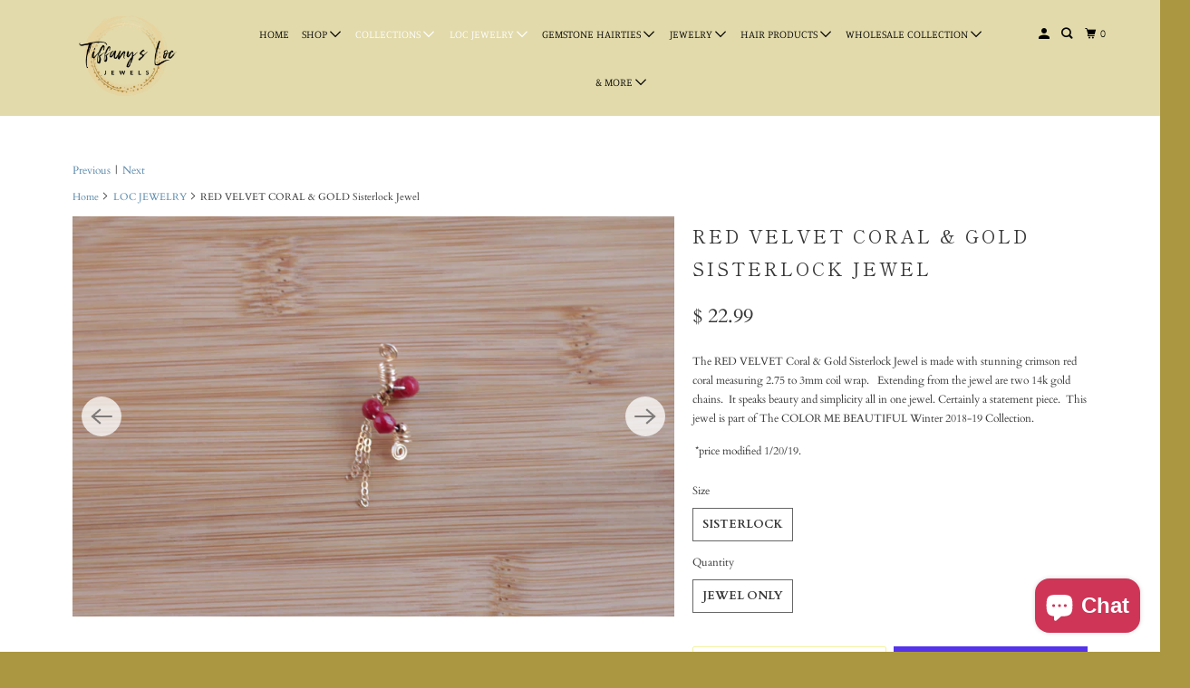

--- FILE ---
content_type: text/plain; charset=utf-8
request_url: https://tiffanyslocjewels.com/apps/locksmith/ping?
body_size: -382
content:
{"cart":":11e0f2f9470c","messages":[]}